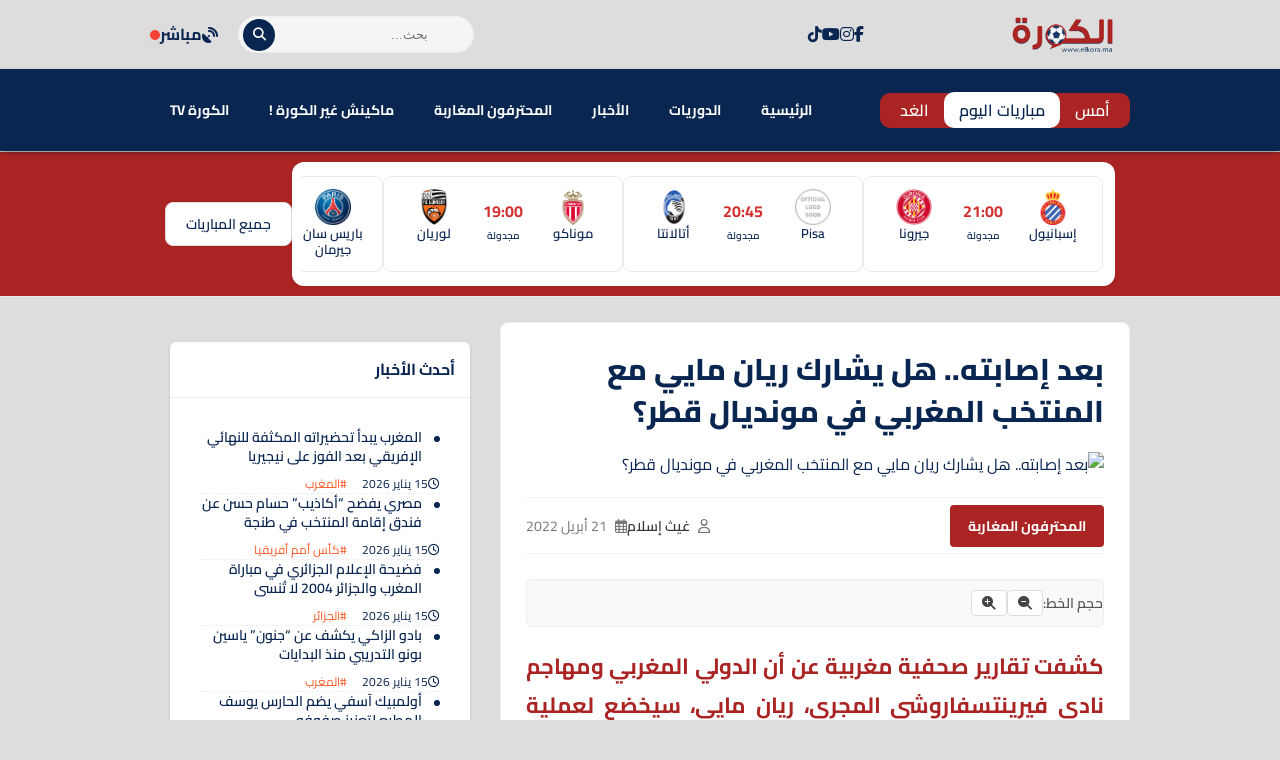

--- FILE ---
content_type: text/css
request_url: https://www.elkora.ma/wp-content/themes/kora-theme//////////////////style.css?ver=6.9
body_size: 3655
content:
/*
Theme Name: kora theme
Description: قالب ووردبريس رياضي احترافي مطابق للتصميم الأصلي
Version: 1.0
Author: OTHMANI YASSINE
Text Domain: hibasport
*/

/* * إعدادات أساسية باستخدام متغيرات CSS
 * هذه القيم هي مجرد قيم افتراضية، سيتم الكتابة فوقها بالقيم من لوحة التحكم
 */
:root {
    --primary-color: var(--theme-primary, #4a1816);
    --primary-dark: var(--theme-primary, #4a1816);
    --primary-light: var(--theme-accent, #99514f);
    --accent-color: var(--theme-accent, #99514f);
    --text-dark: var(--theme-text-dark, #333333);
    --text-light: var(--theme-text-light, #666666);
    --site-width: 970px;
    --border-radius-sm: 4px;
    --border-radius-md: 6px;
    --shadow-light: 0 2px 4px rgba(0,0,0,0.1);
    --shadow-medium: 0 4px 8px rgba(0,0,0,0.1);
    --shadow-dark: 0 6px 12px rgba(0,0,0,0.1);
}

* {
    margin: 0;
    padding: 0;
    box-sizing: border-box;
}

body {
    font-family: "Cairo", sans-serif;
    background-color: var(--theme-background, #f0f0f0);
    direction: rtl;
    color: var(--theme-text-dark, #333);
    line-height: 1.6;
}

a {
    text-decoration: none;
    color: inherit;
}

img {
    max-width: 100%;
    height: auto;
    display: block;
}

ul {
    list-style: none;
    padding: 0;
    margin: 0;
}

.container {
    width: 100%;
    max-width: var(--site-width);
    margin: 0 auto;
    padding: 0 15px;
}

/* ط§ظ„ط´ط±ظٹط· ط§ظ„ط¹ظ„ظˆظٹ */
.top-bar {
    background-color: var(--primary-dark);
    padding: 8px 0;
    color: #fff;
    font-size: 14px;
}

.top-bar .container {
    display: flex;
    justify-content: space-between;
    align-items: center;
}

.top-bar-right, .top-bar-left {
    display: flex;
    align-items: center;
}

.top-bar-left {
    gap: 15px;
}

.top-links a {
    margin-left: 15px;
    opacity: 0.8;
    transition: opacity 0.2s;
}

.top-links a:hover {
    opacity: 1;
}

.date, .weather {
    display: flex;
    align-items: center;
    gap: 5px;
}

.social-links {
    display: flex;
}

.social-links a {
    display: inline-flex;
    width: 24px;
    height: 24px;
    align-items: center;
    justify-content: center;
    margin-left: 8px;
    color: rgba(255,255,255,0.8);
    transition: all 0.2s;
}

.social-links a:hover {
    color: #fff;
}

/* ط§ظ„ط±ط£ط³ ط§ظ„ط±ط¦ظٹط³ظٹ */
.main-header {
    background-color: var(--primary-color);
    padding: 15px 0;
    color: #fff;
}

.main-header .container {
    display: flex;
    justify-content: space-between;
    align-items: center;
}

.logo img {
    height: 40px;
}

.match-nav {
    display: flex;
    align-items: center;
    gap: 15px;
}

.match-nav-link {
    display: flex;
    align-items: center;
    gap: 8px;
    padding: 8px 15px;
    border-radius: var(--border-radius-sm);
    transition: all 0.2s;
    color: rgba(255, 255, 255, 0.8);
}

.match-nav-link:hover {
    background-color: rgba(255, 255, 255, 0.15);
    color: #fff;
}

/* ط§ظ„ظ‚ط§ط¦ظ…ط© ط§ظ„ط±ط¦ظٹط³ظٹط© */
.main-nav {
    background-color: var(--theme-content-bg, #fff);
    box-shadow: var(--shadow-light);
    border-bottom: 1px solid #eaeaea;
    position: sticky;
    top: 0;
    z-index: 1000;
}

.main-menu {
    display: flex;
    align-items: center;
    font-size: 14px;
}

.main-menu > li > a {
    display: flex;
    align-items: center;
    padding: 12px 15px;
    color: var(--primary-dark);
    font-weight: 600;
    transition: all 0.2s;
}

.main-menu > li:hover > a {
    color: var(--accent-color);
    background-color: var(--theme-background, #f9f9f9);
}

/* ط£ظ‚ط³ط§ظ… ط§ظ„ط¯ظˆط±ظٹط§طھ */
.section-title {
    position: relative;
    font-size: 18px;
    font-weight: 700;
    color: var(--primary-color);
    padding-right: 15px;
    display: flex;
    align-items: center;
    gap: 8px;
    margin-bottom: 15px;
}

.section-title:before {
    content: "";
    position: absolute;
    right: 0;
    top: 50%;
    transform: translateY(-50%);
    width: 4px;
    height: 20px;
    background-color: var(--accent-color);
}

.leagues-grid {
    display: grid;
    grid-template-columns: repeat(6, 1fr);
    gap: 15px;
    margin-bottom: 20px;
}

.league-card {
    display: flex;
    flex-direction: column;
    align-items: center;
    background-color: var(--theme-content-bg, #fff);
    padding: 15px;
    border-radius: var(--border-radius-md);
    text-align: center;
    transition: all 0.2s;
    box-shadow: var(--shadow-light);
}

.league-card:hover {
    box-shadow: var(--shadow-medium);
    transform: translateY(-3px);
}

.league-logo {
    width: 60px;
    height: 60px;
    margin-bottom: 10px;
    border-radius: 0%;
    overflow: hidden;
}

.league-name {
    font-size: 14px;
    font-weight: 600;
    color: var(--text-dark);
}

/* ط¹ط±ط¶ ط§ظ„ط¯ظˆط±ظٹط§طھ */
.league-showcase {
    background-color: var(--theme-content-bg, #fff);
    border-radius: var(--border-radius-md);
    box-shadow: var(--shadow-light);
    margin-bottom: 20px;
    overflow: hidden;
}

.league-showcase-header {
    padding: 15px;
    border-bottom: 1px solid #eee;
    display: flex;
    justify-content: space-between;
    align-items: center;
}

.league-tabs {
    display: flex;
    border-bottom: 1px solid #eee;
    overflow-x: auto;
}

.league-tab {
    padding: 12px 20px;
    font-weight: 600;
    color: var(--text-dark);
    cursor: pointer;
    position: relative;
    transition: all 0.2s;
    display: flex;
    align-items: center;
    gap: 5px;
    border: none;
    background: none;
    font-family: inherit;
}

.league-tab:hover,
.league-tab.active {
    color: var(--primary-color);
}

.league-tab.active:after {
    content: "";
    position: absolute;
    bottom: -1px;
    left: 0;
    right: 0;
    height: 2px;
    background-color: var(--primary-color);
}

.league-contents {
    padding: 15px;
}

.league-content {
    display: none;
}

.league-content.active {
    display: block;
}

.league-content-grid {
    display: grid;
    grid-template-columns: 2fr 1fr;
    gap: 20px;
}

/* ط£ط®ط¨ط§ط± ط§ظ„ط¯ظˆط±ظٹط§طھ */
.league-news {
    display: grid;
    grid-template-columns: repeat(2, 1fr);
    gap: 15px;
}

.league-news-item {
    background-color: var(--theme-background, #f9f9f9);
    border-radius: var(--border-radius-sm);
    overflow: hidden;
    transition: all 0.2s;
}

.league-news-item:hover {
    box-shadow: var(--shadow-light);
    transform: translateY(-2px);
}

.league-news-img {
    height: 130px;
    overflow: hidden;
}

.league-news-img img {
    width: 100%;
    height: 100%;
    object-fit: cover;
    transition: all 0.3s;
}

.league-news-item:hover .league-news-img img {
    transform: scale(1.05);
}

.league-news-content {
    padding: 12px;
}

.league-news-title {
    font-size: 14px;
    font-weight: 600;
    line-height: 1.3;
    margin-bottom: 8px;
    color: var(--text-dark);
}

.league-news-meta {
    font-size: 12px;
    color: var(--text-light);
}

/* ط¬ط¯ظˆظ„ ط§ظ„طھط±طھظٹط¨ */
.league-table {
    background-color: var(--theme-background, #f9f9f9);
    border-radius: var(--border-radius-sm);
    padding: 15px;
}

.league-table-title {
    font-size: 16px;
    font-weight: 700;
    margin-bottom: 15px;
    display: flex;
    align-items: center;
    gap: 8px;
    color: var(--text-dark);
}

.standings-table {
    width: 100%;
    border-collapse: collapse;
    font-size: 13px;
}

.standings-table th,
.standings-table td {
    padding: 8px 10px;
    text-align: center;
    border-bottom: 1px solid #eee;
}

.standings-table th {
    font-weight: 700;
    color: var(--primary-dark);
    background-color: var(--theme-background, #f5f5f5);
}

.standings-table .team-col {
    text-align: right;
}

.team-name {
    display: flex;
    align-items: center;
    gap: 8px;
}

.team-name img {
    width: 20px;
    height: 20px;
    border-radius: 50%;
}

/* ط§ظ„ط´ط±ظٹط· ط§ظ„ط¬ط§ظ†ط¨ظٹ */
.sidebar-widget {
    background-color: var(--theme-content-bg, #fff);
    border-radius: var(--border-radius-md);
    box-shadow: var(--shadow-light);
    margin-bottom: 20px;
    overflow: hidden;
}

.sidebar-widget-header {
    padding: 15px;
    border-bottom: 1px solid #eee;
}

.sidebar-widget-content {
    padding: 15px;
}

.widget-title {
    font-size: 16px;
    font-weight: 700;
    color: var(--primary-color);
    display: flex;
    align-items: center;
    gap: 8px;
    margin: 0;
}

/* ط¹ط±ط¶ ط§ظ„ط£ط®ط¨ط§ط± ط§ظ„ط¯ظˆط§ط± */
.news-carousel-content {
    height: 330px;
    overflow: hidden;
    position: relative;
    padding: 0;
}

.news-carousel-item {
    padding: 12px 15px;
    border-bottom: 1px dashed #eee;
    transition: all 0.2s;
}

.news-carousel-item:hover {
    background-color: var(--theme-background, #f9f9f9);
}

.news-carousel-title {
    font-size: 14px;
    font-weight: 600;
    line-height: 1.4;
    margin-bottom: 8px;
    position: relative;
    padding-right: 18px;
}

.news-carousel-title::before {
    content: "";
    position: absolute;
    right: 0;
    top: 8px;
    width: 6px;
    height: 6px;
    background-color: var(--primary-color);
    border-radius: 50%;
}

.news-carousel-meta {
    font-size: 12px;
    color: var(--text-light);
}

.news-carousel-controls {
    padding: 10px 15px;
    display: flex;
    justify-content: center;
    background-color: var(--theme-background, #f9f9f9);
    border-top: 1px solid #eee;
}

.news-carousel-dots {
    display: flex;
    gap: 8px;
}

.news-carousel-dot {
    width: 8px;
    height: 8px;
    background-color: #ddd;
    border-radius: 50%;
    cursor: pointer;
    transition: all 0.3s;
    border: none;
}

.news-carousel-dot.active {
    background-color: var(--primary-color);
    transform: scale(1.2);
}

/* ط§ط³طھط·ظ„ط§ط¹ ط§ظ„ط±ط£ظٹ */
.poll-question {
    font-weight: 600;
    margin-bottom: 15px;
    line-height: 1.4;
}

.poll-submit {
    background-color: var(--primary-color);
    color: #fff;
    border: none;
    border-radius: var(--border-radius-sm);
    padding: 8px 15px;
    font-family: "Cairo", sans-serif;
    font-weight: 600;
    cursor: pointer;
    transition: all 0.3s;
    width: 100%;
}

.poll-submit:hover {
    background-color: var(--primary-dark);
}

/* ط§ظ„طھط°ظٹظٹظ„ */
.site-footer {
    background-color: var(--theme-primary, #4a1816);
    color: #fff;
    padding: 40px 0 20px;
    margin-top: 50px;
}

.footer-widgets {
    display: grid;
    grid-template-columns: repeat(4, 1fr);
    gap: 30px;
    margin-bottom: 30px;
}

.footer-widget h3 {
    font-size: 18px;
    font-weight: 700;
    margin-bottom: 15px;
    color: #fff;
}

.footer-widget ul {
    list-style: none;
}

.footer-widget ul li {
    margin-bottom: 8px;
}

.footer-widget ul li a {
    color: #ccc;
    transition: color 0.2s;
}

.footer-widget ul li a:hover {
    color: #fff;
}

.footer-bottom {
    border-top: 1px solid #555;
    padding-top: 20px;
    text-align: center;
    color: #ccc;
}

.entry table td, .entry table th {
  text-align: right;
  border: 1px dotted rgba(0, 0, 0, 0.1);
}

/* START: Responsive Header & Mobile Menu Styles */
.main-header .container { display: flex; justify-content: space-between; align-items: center; }
.main-nav .container { display: flex; justify-content: center; }
.mobile-menu-toggle { display: none; background: none; border: 1px solid rgba(255,255,255,0.5); color: #fff; font-size: 22px; padding: 5px 10px; border-radius: 4px; cursor: pointer; }
@media (max-width: 768px) {
    .main-header .match-nav, .top-bar, .main-nav .live-elkora-top { display: none; }
    .main-nav { background-color: transparent; position: static; box-shadow: none; border-bottom: none; }
    .main-menu { display: none; flex-direction: column; width: 100%; background-color: var(--theme-text-dark, #333); position: absolute; top: 100%; left: 0; box-shadow: 0 4px 8px rgba(0,0,0,0.1); z-index: 1000; }
    .main-menu.mobile-open { display: flex; }
    .main-menu > li { width: 100%; border-bottom: 1px solid #444; }
    .main-menu > li > a { padding: 15px; color: #fff; font-weight: normal; }
    .main-menu > li:hover > a { background-color: var(--primary-color); }
    .mobile-menu-toggle { display: block; }
    .main-header { position: relative; }
}
/* END: Responsive Header & Mobile Menu Styles */

/* --- Global Styles --- */
.container { max-width: 1200px; margin: 0 auto; padding: 0 15px; }
.section-title { font-size: 24px; font-weight: 800; color: var(--theme-text-dark, #333); margin-bottom: 20px; border-right: 4px solid var(--primary-color); padding-right: 15px; }
.entry-content p { line-height: 1.8; margin-bottom: 1.5em; }
.entry-content h2, .entry-content h3 { margin-top: 2em; margin-bottom: 1em; }

/* --- Header --- */
.top-bar { background: var(--theme-background, #f5f5f5); padding: 8px 0; font-size: 13px; color: var(--theme-text-light, #666); }
.top-bar .container, .main-header .container { display: flex; justify-content: space-between; align-items: center; }
.main-header { padding: 15px 0; border-bottom: 1px solid #eee; }
.logo img { max-height: 50px; }
.main-nav .main-menu { list-style: none; display: flex; margin: 0; padding: 0; }
.main-nav .main-menu > li > a { padding: 15px; font-weight: 700; color: var(--theme-text-dark, #333); text-decoration: none; transition: color .2s; }
.main-nav .main-menu > li > a:hover { color: var(--primary-color); }
.mobile-menu-toggle { display: none; background: none; border: 1px solid #ddd; color: var(--theme-text-dark, #333); font-size: 20px; padding: 8px 12px; border-radius: 4px; cursor: pointer; }

/* --- Homepage Blocks --- */
.home-widget { padding: 30px 0; }
.posts-block-wrap { display: grid; gap: 20px; }
.posts-block-wrap.layout-default { grid-template-columns: repeat(auto-fit, minmax(300px, 1fr)); }
.posts-block-wrap.layout-video { grid-template-columns: repeat(auto-fit, minmax(280px, 1fr)); }
.posts-block-wrap.layout-grid-3-cols { grid-template-columns: repeat(auto-fit, minmax(250px, 1fr)); }
.post-item-thumbnail { position: relative; overflow: hidden; border-radius: 8px; margin-bottom: 15px; }
.post-item-thumbnail img { width: 100%; height: auto; display: block; transition: transform .3s; }
.post-item-default:hover img, .post-item-grid-3:hover img, .post-item-video:hover img { transform: scale(1.05); }
.post-item-title { font-size: 18px; font-weight: 700; margin: 0; line-height: 1.4; }
.post-item-title a { color: var(--theme-text-dark, #333); text-decoration: none; }
.post-item-title a:hover { color: var(--primary-color); }
.post-item-meta { font-size: 13px; color: #777; margin-top: 8px; }
.post-item-video .play-icon { position: absolute; top: 50%; left: 50%; transform: translate(-50%,-50%); width: 50px; height: 50px; background: var(--theme-accent, rgba(255,87,34,0.8)); color: #fff; border-radius: 50%; display: flex; align-items: center; justify-content: center; font-size: 20px; transition: background .2s; }
.post-item-video:hover .play-icon { background: var(--primary-color); }
.league-showcase-section { background: var(--theme-content-bg, #fff); padding: 20px; border-radius: 8px; margin-bottom: 30px; }
.league-tabs { display: flex; border-bottom: 1px solid #eee; margin-bottom: 20px; }
.league-tab { background: none; border: none; padding: 10px 20px; font-weight: 700; cursor: pointer; border-bottom: 3px solid transparent; display: flex; align-items: center; gap: 8px; }
.league-tab.active { border-bottom-color: var(--primary-color); color: var(--primary-color); }
.league-tab img { width: 24px; height: 24px; }
.league-content { display: none; }
.league-content.active { display: block; }
.league-content-grid { display: grid; grid-template-columns: repeat(auto-fit, minmax(250px, 1fr)); gap: 15px; }

/* --- Single Post & Page --- */
.single-post-article, .page-article { background: var(--theme-content-bg, #fff); padding: 40px; border-radius: 8px; margin: 30px 0; }
.single-post-header, .page-header { text-align: center; margin-bottom: 30px; }
.post-categories a { background: var(--primary-color); color: #fff; padding: 5px 15px; border-radius: 20px; font-size: 14px; text-decoration: none; }
.post-title, .page-title { font-size: 42px; font-weight: 800; margin: 20px 0; }
.post-meta { display: flex; flex-wrap: wrap; justify-content: center; align-items: center; gap: 20px; color: var(--theme-text-light, #666); font-size: 14px; }
.meta-item a { color: var(--theme-text-dark, #333); font-weight: 700; text-decoration: none; }
.meta-item img { border-radius: 50%; margin-left: 8px; }
.post-featured-image, .page-featured-image { margin-bottom: 30px; border-radius: 8px; overflow: hidden; }
.post-tags { margin: 30px 0; }
.post-tags a { background: var(--theme-background, #f5f5f5); padding: 5px 10px; border-radius: 4px; font-size: 13px; text-decoration: none; color: var(--theme-text-light, #666); }
.post-share { display: flex; align-items: center; gap: 10px; border-top: 1px solid #eee; padding-top: 20px; margin-top: 20px; }
.share-title { font-size: 16px; margin: 0; }
.share-btn { width: 40px; height: 40px; display: flex; align-items: center; justify-content: center; color: #fff; border-radius: 50%; text-decoration: none; }
.share-btn.facebook { background: #1877F2; }
.share-btn.twitter { background: #1DA1F2; }
.share-btn.whatsapp { background: #25D366; }
.author-box { display: flex; gap: 20px; background: var(--theme-background, #f9f9f9); padding: 20px; border-radius: 8px; margin-top: 30px; }
.author-avatar img { border-radius: 50%; }
.author-name { margin: 0 0 10px; }
.related-posts { margin-top: 40px; }
.comments-area { background: var(--theme-content-bg, #fff); padding: 40px; border-radius: 8px; margin: 30px 0; }

/* --- Responsive --- */
@media (max-width: 768px) {
    .main-header .container { position: relative; }
    .main-nav { order: 3; width: 100%; }
    .main-menu { display: none; flex-direction: column; background: var(--theme-content-bg, #fff); position: absolute; top: 100%; left: 0; width: 100%; box-shadow: 0 5px 10px rgba(0,0,0,0.1); }
    .main-menu.mobile-open { display: flex; }
    .mobile-menu-toggle { display: block; }
    .post-title, .page-title { font-size: 28px; }
    .single-post-article, .page-article, .comments-area { padding: 20px; }
}


/* ط§ظ„ط§ط³طھط¬ط§ط¨ط© ظ„ظ„ط´ط§ط´ط§طھ ط§ظ„طµط؛ظٹط±ط© */
@media (max-width: 768px) {
    .container {
        padding: 0 10px;
    }
    
    .leagues-grid {
        grid-template-columns: repeat(3, 1fr);
    }
    
    .league-content-grid {
        grid-template-columns: 1fr;
    }
    
    .league-news {
        grid-template-columns: 1fr;
    }
    
    .footer-widgets {
        grid-template-columns: repeat(2, 1fr);
    }
}

@media (max-width: 480px) {
    .leagues-grid {
        grid-template-columns: repeat(2, 1fr);
    }
    
    .footer-widgets {
        grid-template-columns: 1fr;
    }
}

/*
 * This code applies to any element inside your main article content area.
 * It ensures that nothing will ever break the layout.
*/
.kora-article-content iframe,
.kora-article-content embed,
.kora-article-content object,
.kora-article-content video,
.kora-article-content table,
.kora-article-content img {
    max-width: 100%; /* Ensures the element is never wider than its container */
    width: 100% !important;  /* Your excellent idea to force the width */
    height: auto !important; /* Adjusts height automatically to maintain aspect ratio */
    box-sizing: border-box;  /* Prevents padding/border from adding to the width */
    min-height: 250px;
    
}